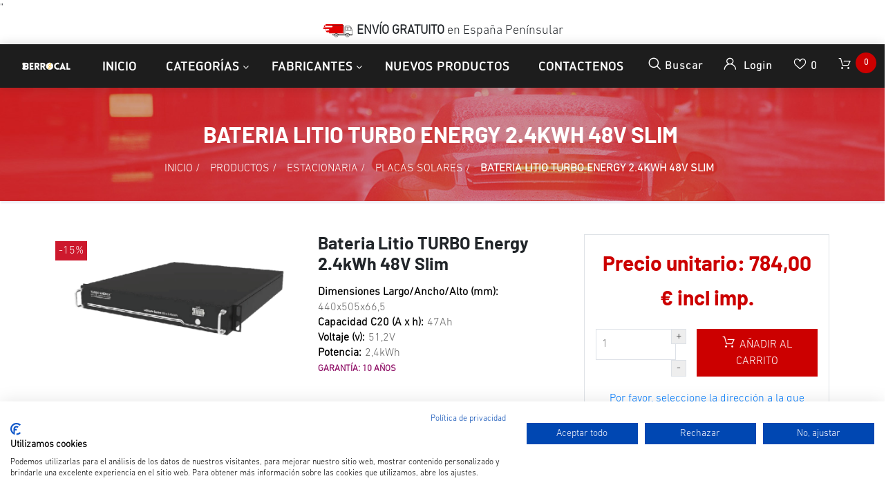

--- FILE ---
content_type: text/html; charset=utf-8
request_url: https://www.bateriasberrocal.com/turbo-energy-24kwh-48v-slim
body_size: 21331
content:


<!DOCTYPE html>
<html lang="es" dir="ltr" class="html-product-details-page">
<head>
    <title>Bateria TURBO Energy 2.4kWh 48V Slim litio. Bater&#xED;as Berrocal</title>
    <meta http-equiv="Content-type" content="text/html;charset=UTF-8" />
    <meta name="description" content="&lt;span&gt;Bater&amp;iacute;a estacionaria, 51.2V 2,4kWh 6000 ciclos, dimensiones 440/505/66,5mm, tecnolog&amp;iacute;a litio LiFePO4,&amp;nbsp;&lt;span&gt;para placas solares aisladas o en acumulaci&amp;oacute;n&lt;/span&gt;. Garant&amp;iacute;a: 10 a&amp;ntilde;os.&lt;/span&gt;" />
    <meta name="keywords" content="Bateria TURBO Energy 2,4kWh 48V Slim de litio para placas solares" />
    <meta name="generator" content="nopCommerce" />
    <meta name="viewport" content="width=device-width, initial-scale=1" />
    <meta property="og:type" content="product" />
<meta property="og:title" content="Bateria Litio TURBO Energy 2.4kWh 48V Slim" />
<meta property="og:description" content="Bater&amp;iacute;a estacionaria, 51.2V 2,4kWh 6000 ciclos, dimensiones 440/505/66,5mm, tecnolog&amp;iacute;a litio LiFePO4,@para placas solares aisladas o en acumulaci&amp;oacute;n. Garant&amp;iacute;a: 10 a&amp;ntilde;os." />
<meta property="og:image" content="https://www.bateriasberrocal.com/images/thumbs/0007740_bateria-litio-turbo-energy-24kwh-48v-slim_800.png" />
<meta property="og:image:url" content="https://www.bateriasberrocal.com/images/thumbs/0007740_bateria-litio-turbo-energy-24kwh-48v-slim_800.png" />
<meta property="og:url" content="https://www.bateriasberrocal.com/turbo-energy-24kwh-48v-slim" />
<meta property="og:site_name" content="Baterias Berrocal" />

    




    <link rel="stylesheet" type="text/css" href="/css/tmvdrzhb4di7b1waaz0etg.styles.css?v=7oi_SsklqX7PQMh6iWE1ph0qQsc" />

    "<!-- Global site tag (gtag.js) - Google Analytics -->
<script async src='https://www.googletagmanager.com/gtag/js?id=G-4MH962EE07'></script>
<script>
  window.dataLayer = window.dataLayer || [];
  function gtag(){dataLayer.push(arguments);}
  gtag('js', new Date());

  gtag('config', 'G-4MH962EE07');
  
  
</script>

    <link rel="canonical" href="https://www.bateriasberrocal.com/turbo-energy-24kwh-48v-slim" />

    
    
    <link rel="shortcut icon" href="/icons/icons_0/favicon.ico" />

    
    
    <!--Powered by nopCommerce - https://www.nopCommerce.com-->

    <!--Start of Tawk.to Script-->
<script type="text/javascript">
var Tawk_API=Tawk_API||{}, Tawk_LoadStart=new Date();
(function(){
var s1=document.createElement("script"),s0=document.getElementsByTagName("script")[0];
s1.async=true;
s1.src='https://embed.tawk.to/66547b0f9a809f19fb3589d8/1hut01dnk';
s1.charset='UTF-8';
s1.setAttribute('crossorigin','*');
s0.parentNode.insertBefore(s1,s0);
})();
</script>
<!--End of Tawk.to Script-->

<!-- Cookiefirst-->
<script src="https://consent-eu.cookiefirst.com/sites/bateriasberrocal.com-3b101b53-d1f2-4c26-86fb-e24617970501/consent.js"></script>
<!--End of Cookiefirst Script-->
</head>
<body>
    <input name="__RequestVerificationToken" type="hidden" value="CfDJ8GPFcOiHy01DjhBqgRlczkJSchqTodXfaujqvdhn_ZvmNvQlzq5BQgiH_uSWHLLdtbeb-KXGyFW3jtS-og009-4ihtc1khbev2SKS1bH9rpTOQs7kkvrmGImUZy4eC6UMWKXoKXnuScP_N5xYlgPQNs" />
    

<div class="ajax-loading-block-window" style="display: none">
</div>
<div id="dialog-notifications-success" title="Notificación" style="display:none;">
</div>
<div id="dialog-notifications-error" title="Error" style="display:none;">
</div>
<div id="dialog-notifications-warning" title="Advertencia" style="display:none;">
</div>
<div id="bar-notification" class="bar-notification-container" data-close="Cerca">
</div>

<!--[if lte IE 8]>
    <div style="clear:both;height:59px;text-align:center;position:relative;">
        <a href="http://www.microsoft.com/windows/internet-explorer/default.aspx" target="_blank">
            <img src="/Themes/Zwart/Content/images/ie_warning.jpg" height="42" width="820" alt="You are using an outdated browser. For a faster, safer browsing experience, upgrade for free today." />
        </a>
    </div>
<![endif]-->
<div class="master-wrapper-page">
    <header class="header-container">
        <div class="header-top clearfix">
            <div class="row">
                <div class="col-md-4 d-none d-md-block">
                    <div class="header-selectors float-left">
                        
                        
                        </div>
                    </div>

                    <div class="col-md-4">
                        <div class="admin-links">
                            
                        </div>
                    </div>

                    <div class="col-md-4 d-none d-md-block">
                        <div class="header-selectors" id="languageCurrency">
                            
                            
                        </div>
                    </div>
            </div>
        </div>

        <div class="top-nav-container">
<div class="d-flex m-0 ml-lg-auto align-items-center justify-content-center w-100 mobile-menu-wrapper">
    <p class="bar-free-shipping"><img src="https://cdn1.suministrosurquiza.com/Themes/UrquizaTheme/Content/img/img-camion.png"><b> ENVÍO GRATUITO</b> en España <u>Penínsular</u></p>
</div>
            <nav class="navbar navbar-expand-lg navbar-dark info-color">
                <div class="d-none d-lg-inline-block text-center mr-4 main-logo">
    <a href="/">
    <img title="" alt="Baterias Berrocal" src="https://www.bateriasberrocal.com/images/thumbs/0008752_logo_inverted_220.png">
</a>
</div>
          
 

                



                

                <div class="d-flex m-0 ml-lg-auto align-items-center justify-content-between w-100 mobile-menu-wrapper">
                    <div class="header-menu">
                        
    <div class="collapse navbar-collapse" id="navbarSupportedContent-4">
        <ul class="navbar-nav">
            
                <li class="nav-item first-lebel-nav"> <a class="nav-link" href="/">Inicio</a></li>


            <li class="nav-item nav-products dropdown">
                <ul class="navbar-nav align-items-center">
                    <li class="dropdown nav-item  dropdown-menu-list">
                        <a class="btn btn-link dropdown-toggle" href="#" role="button" id="dropdownMenuLink" data-toggle="dropdown" aria-haspopup="true" aria-expanded="false">Categorías</a>
                        <div class="dropdown-menu  dropdown-menu-right" aria-labelledby="dropdownMenuButton">
                            <div class="second-dropdown">
                                <ul class="row px-3 text-center">

<li class="nav-item dropdown">
    <a class="nav-link text-ellipsis" href="/productos">
        <span>Productos</span>
    </a>

            <div class="sublist-toggle"></div>
            <ul class="sublist first-level">

<li class="nav-item dropdown">
    <a class="nav-link text-ellipsis" href="/cargador-bateria">
        <span>Accesorios</span>
    </a>

</li>
<li class="nav-item dropdown">
    <a class="nav-link text-ellipsis" href="/bateria-coche">
        <span>Coche</span>
    </a>

</li>
<li class="nav-item dropdown">
    <a class="nav-link text-ellipsis" href="/bateria-estacionaria-2">
        <span>Estacionaria</span>
    </a>

</li>
<li class="nav-item dropdown">
    <a class="nav-link text-ellipsis" href="/baterias-vehiculo-industrial-agricola">
        <span>Industrial</span>
    </a>

</li>
<li class="nav-item dropdown">
    <a class="nav-link text-ellipsis" href="/bateria-moto">
        <span>Moto</span>
    </a>

</li>
<li class="nav-item dropdown">
    <a class="nav-link text-ellipsis" href="/bateria-movilidad-reducida">
        <span>Movilidad reducida</span>
    </a>

</li>
<li class="nav-item dropdown">
    <a class="nav-link text-ellipsis" href="/bateria-ocio">
        <span>Ocio</span>
    </a>

</li>
<li class="nav-item dropdown">
    <a class="nav-link text-ellipsis" href="/bateria-estacionaria">
        <span>Otros</span>
    </a>

</li>
<li class="nav-item dropdown">
    <a class="nav-link text-ellipsis" href="/baterias-ofertas">
        <span>Ofertas</span>
    </a>

</li>            </ul>
</li>
<li class="nav-item dropdown">
    <a class="nav-link text-ellipsis" href="/servicios-2">
        <span>Servicios</span>
    </a>

            <div class="sublist-toggle"></div>
            <ul class="sublist first-level">

<li class="nav-item dropdown">
    <a class="nav-link text-ellipsis" href="/informaci%C3%B3n-general-sobre-las-bater%C3%ADas">
        <span>Informaci&#xF3;n general sobre las bater&#xED;as</span>
    </a>

</li>
<li class="nav-item dropdown">
    <a class="nav-link text-ellipsis" href="/tipos-y-aplicaciones-de-las-baterias">
        <span>Tipos y aplicaciones de las bater&#xED;as</span>
    </a>

</li>
<li class="nav-item dropdown">
    <a class="nav-link text-ellipsis" href="/v%C3%ADdeos-de-ayuda">
        <span>V&#xED;deos de ayuda</span>
    </a>

</li>
<li class="nav-item dropdown">
    <a class="nav-link text-ellipsis" href="/buscador-varta">
        <span>Buscador bater&#xED;a VARTA</span>
    </a>

</li>
<li class="nav-item dropdown">
    <a class="nav-link text-ellipsis" href="/buscador-exide">
        <span>Buscador bater&#xED;a EXIDE</span>
    </a>

</li>            </ul>
</li>
<li class="nav-item dropdown">
    <a class="nav-link text-ellipsis" href="/aplicaci%C3%B3n">
        <span>Aplicaci&#xF3;n</span>
    </a>

            <div class="sublist-toggle"></div>
            <ul class="sublist first-level">

<li class="nav-item dropdown">
    <a class="nav-link text-ellipsis" href="/bateria-arranque">
        <span>ARRANQUE</span>
    </a>

</li>
<li class="nav-item dropdown">
    <a class="nav-link text-ellipsis" href="/bateria-ciclo-profundo">
        <span>CICLO PROFUNDO</span>
    </a>

</li>
<li class="nav-item dropdown">
    <a class="nav-link text-ellipsis" href="/bateria-dual">
        <span>DUAL (ARRANQUE Y SERVICIO)</span>
    </a>

</li>
<li class="nav-item dropdown">
    <a class="nav-link text-ellipsis" href="/bateria-estacionaria-reserva">
        <span>ESTACIONARIA</span>
    </a>

</li>
<li class="nav-item dropdown">
    <a class="nav-link text-ellipsis" href="/bateria-start-stop">
        <span>START-STOP</span>
    </a>

</li>
<li class="nav-item dropdown">
    <a class="nav-link text-ellipsis" href="/bateria-auxiliar">
        <span>AUXILIAR</span>
    </a>

</li>            </ul>
</li>                                </ul>
                            </div>
                        </div>
                    </li>
                        <li class="dropdown nav-item  dropdown-menu-list">
                            <a class="btn btn-link dropdown-toggle" href="#" role="button" id="dropdownMenuLink manufacture-dropdown" data-toggle="dropdown" aria-haspopup="true" aria-expanded="false"> Fabricantes</a>
                            <div class="dropdown-menu  dropdown-menu-right" aria-labelledby="dropdownMenuButton">
                                <div class="second-dropdown">
                                    <ul class="row px-3 text-center">
                                            <li class="nav-item dropdown">
                                                <a href="/baterias-aokly">
                                                    <span>AOKLY</span>
                                                </a>
                                            </li>
                                            <li class="nav-item dropdown">
                                                <a href="/baterias-blackbull">
                                                    <span>BLACKBULL</span>
                                                </a>
                                            </li>
                                            <li class="nav-item dropdown">
                                                <a href="/baterias-cema">
                                                    <span>CEMA</span>
                                                </a>
                                            </li>
                                            <li class="nav-item dropdown">
                                                <a href="/cteck">
                                                    <span>CTECK</span>
                                                </a>
                                            </li>
                                            <li class="nav-item dropdown">
                                                <a href="/baterias-dynavolt">
                                                    <span>DYNAVOLT</span>
                                                </a>
                                            </li>
                                            <li class="nav-item dropdown">
                                                <a href="/barteria-dyness">
                                                    <span>DYNESS</span>
                                                </a>
                                            </li>
                                            <li class="nav-item dropdown">
                                                <a href="/baterias-dyno">
                                                    <span>DYNO</span>
                                                </a>
                                            </li>
                                            <li class="nav-item dropdown">
                                                <a href="/baterias-ecobat">
                                                    <span>ECOBAT</span>
                                                </a>
                                            </li>
                                            <li class="nav-item dropdown">
                                                <a href="/baterias-ecoflow">
                                                    <span>ECOFLOW</span>
                                                </a>
                                            </li>
                                            <li class="nav-item dropdown">
                                                <a href="/skyrich">
                                                    <span>ELECTHIUM</span>
                                                </a>
                                            </li>
                                            <li class="nav-item dropdown">
                                                <a href="/electric-power">
                                                    <span>ELECTRIC POWER</span>
                                                </a>
                                            </li>
                                            <li class="nav-item dropdown">
                                                <a href="/eleksol">
                                                    <span>ELEKSOL</span>
                                                </a>
                                            </li>
                                            <li class="nav-item dropdown">
                                                <a href="/energy">
                                                    <span>ENERGY</span>
                                                </a>
                                            </li>
                                            <li class="nav-item dropdown">
                                                <a href="/enersys">
                                                    <span>ENERSYS</span>
                                                </a>
                                            </li>
                                            <li class="nav-item dropdown">
                                                <a href="/enix-en%C3%A9rgies">
                                                    <span>ENIX En&#xE9;rgies</span>
                                                </a>
                                            </li>
                                            <li class="nav-item dropdown">
                                                <a href="/eterion">
                                                    <span>ETERION</span>
                                                </a>
                                            </li>
                                            <li class="nav-item dropdown">
                                                <a href="/bateria-eternity">
                                                    <span>ETERNITY</span>
                                                </a>
                                            </li>
                                            <li class="nav-item dropdown">
                                                <a href="/exide">
                                                    <span>EXIDE</span>
                                                </a>
                                            </li>
                                            <li class="nav-item dropdown">
                                                <a href="/exide-industrial">
                                                    <span>EXIDE Industrial</span>
                                                </a>
                                            </li>
                                            <li class="nav-item dropdown">
                                                <a href="/exide-moto">
                                                    <span>EXIDE Moto</span>
                                                </a>
                                            </li>
                                            <li class="nav-item dropdown">
                                                <a href="/bateria-first-power">
                                                    <span>FIRST POWER</span>
                                                </a>
                                            </li>
                                            <li class="nav-item dropdown">
                                                <a href="/baterias-fulbat">
                                                    <span>FULBAT</span>
                                                </a>
                                            </li>
                                            <li class="nav-item dropdown">
                                                <a href="/baterias-fullriver">
                                                    <span>FULLRIVER</span>
                                                </a>
                                            </li>
                                            <li class="nav-item dropdown">
                                                <a href="/bateria-genesis">
                                                    <span>GENESIS</span>
                                                </a>
                                            </li>
                                            <li class="nav-item dropdown">
                                                <a href="/bateria-haidi">
                                                    <span>HAIDI</span>
                                                </a>
                                            </li>
                                            <li class="nav-item dropdown">
                                                <a href="/bateria-hoppecke">
                                                    <span>HOPPECKE</span>
                                                </a>
                                            </li>
                                            <li class="nav-item dropdown">
                                                <a href="/baterias-intact">
                                                    <span>INTACT</span>
                                                </a>
                                            </li>
                                            <li class="nav-item dropdown">
                                                <a href="/kaise">
                                                    <span>KAISE</span>
                                                </a>
                                            </li>
                                            <li class="nav-item dropdown">
                                                <a href="/lead-crystal">
                                                    <span>LEAD CRYSTAL</span>
                                                </a>
                                            </li>
                                            <li class="nav-item dropdown">
                                                <a href="/leoch">
                                                    <span>LEOCH</span>
                                                </a>
                                            </li>
                                            <li class="nav-item dropdown">
                                                <a href="/liven-battery">
                                                    <span>LIVEN BATTERY</span>
                                                </a>
                                            </li>
                                            <li class="nav-item dropdown">
                                                <a href="/long">
                                                    <span>LONG</span>
                                                </a>
                                            </li>
                                            <li class="nav-item dropdown">
                                                <a href="/bater%C3%ADa-longway">
                                                    <span>LONG WAY</span>
                                                </a>
                                            </li>
                                            <li class="nav-item dropdown">
                                                <a href="/baterias-lucas">
                                                    <span>LUCAS</span>
                                                </a>
                                            </li>
                                            <li class="nav-item dropdown">
                                                <a href="/baterias-marathon">
                                                    <span>MARATHON</span>
                                                </a>
                                            </li>
                                            <li class="nav-item dropdown">
                                                <a href="/mk-powered">
                                                    <span>MK Powered</span>
                                                </a>
                                            </li>
                                            <li class="nav-item dropdown">
                                                <a href="/baterias-monbat">
                                                    <span>MONBAT</span>
                                                </a>
                                            </li>
                                            <li class="nav-item dropdown">
                                                <a href="/baterias-monbat-industrial">
                                                    <span>MONBAT Industrial</span>
                                                </a>
                                            </li>
                                            <li class="nav-item dropdown">
                                                <a href="/nitro">
                                                    <span>NITRO</span>
                                                </a>
                                            </li>
                                            <li class="nav-item dropdown">
                                                <a href="/bater%C3%ADas-numax">
                                                    <span>NUMAX</span>
                                                </a>
                                            </li>
                                            <li class="nav-item dropdown">
                                                <a href="/baterias-odyssey">
                                                    <span>ODYSSEY</span>
                                                </a>
                                            </li>
                                            <li class="nav-item dropdown">
                                                <a href="/bater%C3%ADas-odyssey-moto">
                                                    <span>ODYSSEY Moto</span>
                                                </a>
                                            </li>
                                            <li class="nav-item dropdown">
                                                <a href="/bateria-olalitio">
                                                    <span>OLALITIO</span>
                                                </a>
                                            </li>
                                            <li class="nav-item dropdown">
                                                <a href="/optima">
                                                    <span>OPTIMA</span>
                                                </a>
                                            </li>
                                            <li class="nav-item dropdown">
                                                <a href="/baterias-ozonyx">
                                                    <span>OZONYX</span>
                                                </a>
                                            </li>
                                            <li class="nav-item dropdown">
                                                <a href="/perfectium">
                                                    <span>PERFEKTIUM</span>
                                                </a>
                                            </li>
                                            <li class="nav-item dropdown">
                                                <a href="/powakaddy">
                                                    <span>POWAKADDY</span>
                                                </a>
                                            </li>
                                            <li class="nav-item dropdown">
                                                <a href="/baterias-poweroad">
                                                    <span>POWEROAD</span>
                                                </a>
                                            </li>
                                            <li class="nav-item dropdown">
                                                <a href="/powervolt">
                                                    <span>POWERVOLT BLACKBULL</span>
                                                </a>
                                            </li>
                                            <li class="nav-item dropdown">
                                                <a href="/premium-battery">
                                                    <span>PREMIUM BATTERY</span>
                                                </a>
                                            </li>
                                            <li class="nav-item dropdown">
                                                <a href="/pylontech">
                                                    <span>PYLONTECH</span>
                                                </a>
                                            </li>
                                            <li class="nav-item dropdown">
                                                <a href="/q-batteries">
                                                    <span>Q-BATTERIES</span>
                                                </a>
                                            </li>
                                            <li class="nav-item dropdown">
                                                <a href="/baterias-ritar">
                                                    <span>RITAR</span>
                                                </a>
                                            </li>
                                            <li class="nav-item dropdown">
                                                <a href="/baterias-rolls">
                                                    <span>ROLLS BATTERY</span>
                                                </a>
                                            </li>
                                            <li class="nav-item dropdown">
                                                <a href="/bater%C3%ADas-rpypow">
                                                    <span>ROYPOW</span>
                                                </a>
                                            </li>
                                            <li class="nav-item dropdown">
                                                <a href="/bater%C3%ADas-solise">
                                                    <span>SOLISE</span>
                                                </a>
                                            </li>
                                            <li class="nav-item dropdown">
                                                <a href="/baterias-sonnenschein">
                                                    <span>SONNENSCHEIN</span>
                                                </a>
                                            </li>
                                            <li class="nav-item dropdown">
                                                <a href="/cargador-spe">
                                                    <span>SPE</span>
                                                </a>
                                            </li>
                                            <li class="nav-item dropdown">
                                                <a href="/baterias-sprinter">
                                                    <span>SPRINTER</span>
                                                </a>
                                            </li>
                                            <li class="nav-item dropdown">
                                                <a href="/bateria-tab">
                                                    <span>TAB</span>
                                                </a>
                                            </li>
                                            <li class="nav-item dropdown">
                                                <a href="/baterias-teck">
                                                    <span>TECK EUROPE</span>
                                                </a>
                                            </li>
                                            <li class="nav-item dropdown">
                                                <a href="/bater%C3%ADas-teck-industrial">
                                                    <span>TECK Industrial</span>
                                                </a>
                                            </li>
                                            <li class="nav-item dropdown">
                                                <a href="/topcore">
                                                    <span>TOPCORE</span>
                                                </a>
                                            </li>
                                            <li class="nav-item dropdown">
                                                <a href="/trojan">
                                                    <span>TROJAN</span>
                                                </a>
                                            </li>
                                            <li class="nav-item dropdown">
                                                <a href="/turbo-energy">
                                                    <span>TURBO ENERGY</span>
                                                </a>
                                            </li>
                                            <li class="nav-item dropdown">
                                                <a href="/baterias-upower">
                                                    <span>U POWER</span>
                                                </a>
                                            </li>
                                            <li class="nav-item dropdown">
                                                <a href="/baterias-ultimatron">
                                                    <span>ULTIMATRON</span>
                                                </a>
                                            </li>
                                            <li class="nav-item dropdown">
                                                <a href="/baterias-us-battery">
                                                    <span>US BATTERY</span>
                                                </a>
                                            </li>
                                            <li class="nav-item dropdown">
                                                <a href="/varta">
                                                    <span>VARTA</span>
                                                </a>
                                            </li>
                                            <li class="nav-item dropdown">
                                                <a href="/varta-industrial">
                                                    <span>Varta Industrial</span>
                                                </a>
                                            </li>
                                            <li class="nav-item dropdown">
                                                <a href="/bateria-varta-moto">
                                                    <span>Varta Moto</span>
                                                </a>
                                            </li>
                                            <li class="nav-item dropdown">
                                                <a href="/victron">
                                                    <span>VICTRON </span>
                                                </a>
                                            </li>
                                            <li class="nav-item dropdown">
                                                <a href="/vital">
                                                    <span>VITAL</span>
                                                </a>
                                            </li>
                                            <li class="nav-item dropdown">
                                                <a href="/vmf">
                                                    <span>VMF</span>
                                                </a>
                                            </li>
                                            <li class="nav-item dropdown">
                                                <a href="/voltronic">
                                                    <span>VOLTRONIC</span>
                                                </a>
                                            </li>
                                            <li class="nav-item dropdown">
                                                <a href="/baterias-vt-power-industrial">
                                                    <span>VT POWER Industrial</span>
                                                </a>
                                            </li>
                                            <li class="nav-item dropdown">
                                                <a href="/vtpower">
                                                    <span>VTPOWER</span>
                                                </a>
                                            </li>
                                            <li class="nav-item dropdown">
                                                <a href="/westco-baterias">
                                                    <span>WESTCO Batteries</span>
                                                </a>
                                            </li>
                                            <li class="nav-item dropdown">
                                                <a href="/bateria-yuasa">
                                                    <span>YUASA</span>
                                                </a>
                                            </li>
                                            <li class="nav-item dropdown">
                                                <a href="/zenith">
                                                    <span>ZENITH</span>
                                                </a>
                                            </li>
                                    </ul>
                                    <div class="all-manufacture text-center"> <a href="/manufacturer/all"> Todos los Fabricantes </a> </div>
                                </div>
                            </div>
                        </li>
                    </ul>
            </li>


                <li class="nav-item first-lebel-nav"> <a class="nav-link" href="/newproducts">Nuevos productos</a></li>

                <li class="nav-item first-lebel-nav"> <a class="nav-link" href="/contactus">Contactenos</a> </li>

            
        </ul>
    </div>
    <div class="menu-toggle-btn"><span class="icon-nav"></span></div>
    <ul class="top-menu mobile mobile-menu">
        

            <div><button type="button" class="btn-close-menu" id="close-menu"> X </button> </div>

            <li class="nav-item"> <a class="nav-link" href="/">Página de inicio</a></li>

<li class="nav-item dropdown">
    <a class="nav-link text-ellipsis" href="/productos">
        <span>Productos</span>
    </a>

            <div class="sublist-toggle"></div>
            <ul class="sublist first-level">

<li class="nav-item dropdown">
    <a class="nav-link text-ellipsis" href="/cargador-bateria">
        <span>Accesorios</span>
    </a>

</li>
<li class="nav-item dropdown">
    <a class="nav-link text-ellipsis" href="/bateria-coche">
        <span>Coche</span>
    </a>

</li>
<li class="nav-item dropdown">
    <a class="nav-link text-ellipsis" href="/bateria-estacionaria-2">
        <span>Estacionaria</span>
    </a>

</li>
<li class="nav-item dropdown">
    <a class="nav-link text-ellipsis" href="/baterias-vehiculo-industrial-agricola">
        <span>Industrial</span>
    </a>

</li>
<li class="nav-item dropdown">
    <a class="nav-link text-ellipsis" href="/bateria-moto">
        <span>Moto</span>
    </a>

</li>
<li class="nav-item dropdown">
    <a class="nav-link text-ellipsis" href="/bateria-movilidad-reducida">
        <span>Movilidad reducida</span>
    </a>

</li>
<li class="nav-item dropdown">
    <a class="nav-link text-ellipsis" href="/bateria-ocio">
        <span>Ocio</span>
    </a>

</li>
<li class="nav-item dropdown">
    <a class="nav-link text-ellipsis" href="/bateria-estacionaria">
        <span>Otros</span>
    </a>

</li>
<li class="nav-item dropdown">
    <a class="nav-link text-ellipsis" href="/baterias-ofertas">
        <span>Ofertas</span>
    </a>

</li>            </ul>
</li>
<li class="nav-item dropdown">
    <a class="nav-link text-ellipsis" href="/servicios-2">
        <span>Servicios</span>
    </a>

            <div class="sublist-toggle"></div>
            <ul class="sublist first-level">

<li class="nav-item dropdown">
    <a class="nav-link text-ellipsis" href="/informaci%C3%B3n-general-sobre-las-bater%C3%ADas">
        <span>Informaci&#xF3;n general sobre las bater&#xED;as</span>
    </a>

</li>
<li class="nav-item dropdown">
    <a class="nav-link text-ellipsis" href="/tipos-y-aplicaciones-de-las-baterias">
        <span>Tipos y aplicaciones de las bater&#xED;as</span>
    </a>

</li>
<li class="nav-item dropdown">
    <a class="nav-link text-ellipsis" href="/v%C3%ADdeos-de-ayuda">
        <span>V&#xED;deos de ayuda</span>
    </a>

</li>
<li class="nav-item dropdown">
    <a class="nav-link text-ellipsis" href="/buscador-varta">
        <span>Buscador bater&#xED;a VARTA</span>
    </a>

</li>
<li class="nav-item dropdown">
    <a class="nav-link text-ellipsis" href="/buscador-exide">
        <span>Buscador bater&#xED;a EXIDE</span>
    </a>

</li>            </ul>
</li>
<li class="nav-item dropdown">
    <a class="nav-link text-ellipsis" href="/aplicaci%C3%B3n">
        <span>Aplicaci&#xF3;n</span>
    </a>

            <div class="sublist-toggle"></div>
            <ul class="sublist first-level">

<li class="nav-item dropdown">
    <a class="nav-link text-ellipsis" href="/bateria-arranque">
        <span>ARRANQUE</span>
    </a>

</li>
<li class="nav-item dropdown">
    <a class="nav-link text-ellipsis" href="/bateria-ciclo-profundo">
        <span>CICLO PROFUNDO</span>
    </a>

</li>
<li class="nav-item dropdown">
    <a class="nav-link text-ellipsis" href="/bateria-dual">
        <span>DUAL (ARRANQUE Y SERVICIO)</span>
    </a>

</li>
<li class="nav-item dropdown">
    <a class="nav-link text-ellipsis" href="/bateria-estacionaria-reserva">
        <span>ESTACIONARIA</span>
    </a>

</li>
<li class="nav-item dropdown">
    <a class="nav-link text-ellipsis" href="/bateria-start-stop">
        <span>START-STOP</span>
    </a>

</li>
<li class="nav-item dropdown">
    <a class="nav-link text-ellipsis" href="/bateria-auxiliar">
        <span>AUXILIAR</span>
    </a>

</li>            </ul>
</li>            <li class="nav-item"> <a class="nav-link" href="/newproducts">Nuevos productos</a></li>
            <li class="nav-item"> <a class="nav-link" href="/contactus">Contactenos</a></li>
            <li class="nav-item">
                <div class="w-100 mb-1">
                    
                    
                </div>
                <div class="w-100 mb-1">
                    
                    

                </div>
            </li>
        
    </ul>
    

                    </div>
                    <div class="d-inline-block d-lg-none mr-auto main-logo">
                        <a href="/">
    <img title="" alt="Baterias Berrocal" src="https://www.bateriasberrocal.com/images/thumbs/0008752_logo_inverted_220.png">
</a>
                    </div>
                    
                    <div class="header-upper ml-auto ml-lg-0">
                        <div class="header-links-wrapper">
                            
<div class="header-links">
    <ul class="navbar-nav ml-auto">

        <li class="nav-item dropdown search-box-dropdown">
            <a class="nav-link" href="javascript:void(0)" id="dropdownSearch" data-toggle="dropdown" aria-haspopup="true" aria-expanded="false"> <strong class="icon-search"></strong> <span class="search-text-box"> Buscar </span>  </a>
            <div class="dropdown-menu search-box store-search-box" aria-labelledby="dropdownSearch">
                <form class="form-inline flex-nowrap" method="get" id="small-search-box-form" action="/search">
    <input type="text" class="form-control search-box-text" id="small-searchterms" autocomplete="off" name="q" placeholder="Buscar tienda" aria-label="Buscar tienda" />
    
    <button type="submit" class="button-1 search-box-button icon-search"> </button>
        
        
    
</form>
            </div>
        </li>

        
            <li class="nav-item dropdown user-header-items dropdown-login">

                <a class="nav-link login-link" href="javascript:void(0)" data-toggle="dropdown" id="dropdownLogin" aria-haspopup="true" aria-expanded="false">  <strong class="icon-user"> </strong> <span class="login-text-box"> Login </span> </a>
                <div class="dropdown-menu search-box store-search-box user-login-box" aria-labelledby="dropdownLogin">

                    <form class="w-100 text-left" method="post" action="/login?returnurl=%2Fturbo-energy-24kwh-48v-slim">

                        <div class="form-fields">
                                <div class="inputs">
                                    <input class="email w-100 valid" placeholder="Correo electrónico" autofocus="autofocus" type="email" data-val="true" data-val-email="Correo electrónico erróneo" data-val-required="Por favor, introduzca su correo electrónico" id="customer-email" name="Email" value="" aria-describedby="Email-error" aria-invalid="false">
                                    <span class="field-validation-valid" data-valmsg-for="Email" data-valmsg-replace="true"></span>
                                </div>

                            <div class="inputs">
                                <input class="password w-100 valid" placeholder="Contraseña" type="password" id="customer-password" name="Password" aria-invalid="false">
                                <span class="field-validation-valid" data-valmsg-for="Password" data-valmsg-replace="true"></span>
                            </div>

                            <div class="">
                                <input class="custom-checkbox" id="checkbox-box-5" type="checkbox" data-val="true" data-val-required="The Remember me? field is required." name="RememberMe" value="true">
                                <label for="checkbox-box-5" class="mr-1"> <span class="remember-text"> ¿Me recuerdas?</span> </label>

                                <span class="forgot-password float-right">
                                    <a href="/passwordrecovery">¿Me recuerdas?</a>
                                </span>
                            </div>

                        </div>
                        <div class="login-nav-box text-center w-100 mt-3">
                            <button class="nav-link login-button d-block border-bottom-0 w-100" type="submit" value=""><strong class="icon-user"></strong> Inicia sesión</button>
                        </div>
                    <input name="__RequestVerificationToken" type="hidden" value="CfDJ8GPFcOiHy01DjhBqgRlczkJSchqTodXfaujqvdhn_ZvmNvQlzq5BQgiH_uSWHLLdtbeb-KXGyFW3jtS-og009-4ihtc1khbev2SKS1bH9rpTOQs7kkvrmGImUZy4eC6UMWKXoKXnuScP_N5xYlgPQNs" /></form>
                    <div class="login-nav-box text-center w-100 d-none"> <a class="nav-link d-block border-bottom-0" href="/login">  <strong class="icon-user"></strong>  Inicia sesión </a> </div>
                    <div class="login-nav-box-2 text-center w-100"> <a class="nav-link d-block border-bottom-0" href="/register"> <strong class="fa fa-user-plus"></strong> Registro</a> </div>
                </div>
            </li>





            <li class="nav-item">
                <a class="nav-link ico-cart " href="/wishlist">
                    <span class="wishlist-label"> <strong class="icon-love"></strong> </span>
                    <span class="wishlist-qty">0</span>
                </a>
            </li>

            <li id="topcartlink" class="nav-item">
                <a class="nav-link d-block" href="javascript:void(0)">
                    <span class="cart-label"> <strong class="icon-cart"></strong> </span>
                    <span class="cart-qty cart-quantity"> 0 </span>
                </a>
            </li>

        
    </ul>
    
<div class="flyout-cart" id="flyout-cart">
    <div class="mini-shopping-cart">
        <div class="container">

            <p class="h6 my-3 tex-center">No tienes artículos en tu carrito de compras.</p>
        </div>
    </div>
</div>


    
</div>

                        </div>
                    </div>
                </div>
                
            </nav>
        </div>
    </header>

    <div class="">
        

        <div class="master-column-wrapper">
            
<div class="products-list-header custom-container-fluid text-center text-uppercase simple_products_container">
    <h1 class="pt-3"> Bateria Litio TURBO Energy 2.4kWh 48V Slim </h1>
        <div class="products-list-container-body custom-container-fluid">
        <div class="products-list-header-body">
            <div class="container-fluid">
                <div class="row">
                    <div class="col-md-12 p-0">

                        <div class="m-0 text-uppercase pt-2">
                            <ul class="m-0" itemscope itemtype="http://schema.org/BreadcrumbList">
                                
                                <li>
                                    <span>
                                        <a href="/">
                                            <span>Inicio</span>
                                        </a>
                                    </span>
                                    <span class="delimiter">/</span>
                                </li>
                                    <li itemprop="itemListElement" itemscope itemtype="http://schema.org/ListItem">
                                        <a href="/productos" itemprop="item">
                                            <span itemprop="name">Productos</span>
                                        </a>
                                        <span class="delimiter">/</span>
                                        <meta itemprop="position" content="1" />
                                    </li>
                                    <li itemprop="itemListElement" itemscope itemtype="http://schema.org/ListItem">
                                        <a href="/bateria-estacionaria-2" itemprop="item">
                                            <span itemprop="name">Estacionaria</span>
                                        </a>
                                        <span class="delimiter">/</span>
                                        <meta itemprop="position" content="2" />
                                    </li>
                                    <li itemprop="itemListElement" itemscope itemtype="http://schema.org/ListItem">
                                        <a href="/bater%C3%ADa-placas-solares" itemprop="item">
                                            <span itemprop="name">Placas solares</span>
                                        </a>
                                        <span class="delimiter">/</span>
                                        <meta itemprop="position" content="3" />
                                    </li>

                                <li itemprop="itemListElement" itemscope itemtype="http://schema.org/ListItem">
                                    <strong class="current-item" itemprop="name">Bateria Litio TURBO Energy 2.4kWh 48V Slim</strong>
                                    <span itemprop="item" itemscope itemtype="http://schema.org/Thing">
                                        <link itemprop="url">
                                    </span>
                                    <meta itemprop="position" content="4" />
                                    
                                </li>
                            </ul>
                        </div>
                    </div>
                </div>
            </div>
        </div>
    </div>

</div>
    
<div class="">
    
    


<!--product breadcrumb-->




<div class="container-fluid custom-container-fluid mt-5">

    <div class="page product-details-page p-0">
        <div class="p-0">
            <div class="page-body">
                
                <form method="post" id="product-details-form" action="">




<!--Microdata-->
<div  itemscope itemtype="http://schema.org/Product">
    <meta itemprop="name" content="Bateria Litio TURBO Energy 2.4kWh 48V Slim"/>
    <meta itemprop="sku" content="2593"/>
    <meta itemprop="gtin"/>
    <meta itemprop="mpn" content="DS-002997"/>
    <meta itemprop="description" content="&lt;span class=&quot;dimensiones&quot;&gt;440x505x66,5 &amp;nbsp;&lt;/span&gt;&lt;span class=&quot;capacidad&quot;&gt;47Ah &lt;/span&gt;&lt;span class=&quot;vol&quot;&gt;51,2V &lt;/span&gt;&lt;span class=&quot;potencia&quot;&gt;2,4kWh &lt;/span&gt;&#xD;&#xA;&lt;div style=&quot;text-align: justify;&quot;&gt;&lt;span style=&quot;color: #88015d; font-size: small;&quot;&gt;&lt;strong&gt;GARANT&amp;Iacute;A: 10 A&amp;Ntilde;OS&amp;nbsp;&lt;br /&gt;&lt;br /&gt;&lt;br /&gt;&lt;/strong&gt;&lt;/span&gt;&lt;/div&gt;"/>
    <meta itemprop="image" content="https://www.bateriasberrocal.com/images/thumbs/0007740_bateria-litio-turbo-energy-24kwh-48v-slim_800.png"/>
        <div itemprop="brand" itemtype="https://schema.org/Brand" itemscope>
            <meta itemprop="name" content="TURBO ENERGY" />
        </div>
    <div itemprop="offers" itemscope itemtype="http://schema.org/Offer">
        <meta itemprop="url" content="https://www.bateriasberrocal.com/turbo-energy-24kwh-48v-slim"/>
        <meta itemprop="price" content="784.00"/>
        <meta itemprop="priceCurrency" content="EUR"/>
        <meta itemprop="priceValidUntil"/>
        <meta itemprop="availability" content="http://schema.org/InStock" />
    </div>
        <div itemprop="review" itemscope itemtype="http://schema.org/Review">
            <div itemprop="author" itemtype="https://schema.org/Person" itemscope>
                <meta itemprop="name" content="ALL" />
            </div>
            <meta itemprop="url" content="/productreviews/2593"/>
        </div>
</div>
                    <div itemscope itemtype="http://schema.org/Product" data-productid="2593">
                        <div class="product-essential row">
                            <div class="col-lg-4">
                                
                                <div class="gallery">
                                    <!--product pictures-->
                                    

<div data-popup="#dialogForImgPopUp" style="float:left">
    <link rel="image_src" href="https://www.bateriasberrocal.com/images/thumbs/0007740_bateria-litio-turbo-energy-24kwh-48v-slim.png" />
    
    <a href="https://www.bateriasberrocal.com/images/thumbs/0007740_bateria-litio-turbo-energy-24kwh-48v-slim.png" class="cloud-zoom">
        <img alt="Imagen de Bateria Litio TURBO Energy 2.4kWh 48V Slim" src="https://www.bateriasberrocal.com/images/thumbs/0007740_bateria-litio-turbo-energy-24kwh-48v-slim_800.png" title="Imagen de Bateria Litio TURBO Energy 2.4kWh 48V Slim" style="height:auto; width:100%; border-width: 0px;" class="cloud-zoom-image cloud-zoom-image-size" width="400" id="main-product-img-lightbox-anchor-2593" />
    </a>

    <div class="imgForMobile" id="dialogForImgPopUp">
        <img alt="" src="" />
    </div>
</div>




                                    <!--product videos-->
                                    

                                </div>
                                
<div class="offer-content">

        <div class="discount-info-label">-15%</div>

</div>
                            </div>

                            <div class="col-lg-4">
                                <div class="overview">
                                    
                                    <div class="product-name">
                                        <h1 itemprop="name">
                                            Bateria Litio TURBO Energy 2.4kWh 48V Slim
                                        </h1>
                                    </div>

                                        <div class="short-description">
                                            <span class="dimensiones">440x505x66,5 &nbsp;</span><span class="capacidad">47Ah </span><span class="vol">51,2V </span><span class="potencia">2,4kWh </span>
<div style="text-align: justify;"><span style="color: #88015d; font-size: small;"><strong>GARANT&Iacute;A: 10 A&Ntilde;OS&nbsp;<br /><br /><br /></strong></span></div>
                                        </div>
                                    
                                    <!--product reviews-->
                                            <div class="product-reviews-overview d-block" >
            <div class="product-review-box mb-3 float-left">
                <div class="rating">
                    <div style="width: 0%">
                    </div>
                </div>
            </div>

                <div class="product-no-reviews">
                    <a href="/productreviews/2593">Sea el primero en revisar este producto</a>
                </div>
        </div>

                                    <!--manufacturers-->
                                    

    <div class="manufacturers">             
                    <span class="label">Fabricante :</span>
            
                    <span class="value">
                            <a href="/turbo-energy">  TURBO ENERGY</a>
                    </span>        
      
    </div>


                                    <!--SKU, MAN, GTIN, vendor-->
                                    

<div class="additional-details m-0">
</div>

                                    <!--sample download-->
                                        <div class="download-sample">
        <a class="button-2 download-sample-button" href="/download/sample/2593">Ficha técnica PDF</a>
    </div>

                                    <!--attributes-->
                                    <!--gift card-->
                                    <!--rental info-->

                                    
<div class="share-icon-list d-none">
    <ul>
        <li> <strong> Share On : </strong>   </li>
        <li> <a href="javascript:openFacebook(document.title, window.location.href)" title="Facebook"> <i class="fa fa-facebook" aria-hidden="true"></i> </a> </li>
        <li> <a href="javascript:openTwitter(document.title, window.location.href)" title="Twitter"> <i class="fa fa-twitter" aria-hidden="true"></i> </a> </li>
        <li> <a href="javascript:openLinkedin(document.title, window.location.href)" title="LinkedIn"> <i class="fa fa-linkedin" aria-hidden="true"></i> </a> </li>
        <li> <a href="javascript:openGmail(document.title, window.location.href)" title="Gmail"> <i class="fa fa-envelope" aria-hidden="true"></i> </a> </li>
    </ul>
</div>
                                    
                                </div>
                            </div>

                            <div class="col-lg-4">

                                <div class="overview border px-3 text-center">
                                    <!--availability-->
                                    

                                    <div class="">
                                        <!--price & add to cart-->

    <div class="prices align-items-center my-3" itemprop="offers" itemscope itemtype="http://schema.org/Offer">
            <div class="product-price">
<span  itemprop="price" content="784.00" class="price-value-2593" >
                Precio unitario: 784,00 € incl imp.
                </span>
            </div>
                <meta itemprop="priceCurrency" content="EUR"/>
    </div>
                                    </div>
                                    <div class="mb-1">

    <div class="add-to-cart">

            <div class="add-to-cart-panel d-flex row">
                    <div class="col-md-5">
                        <input type='button' value='-' class='qtyminus' />
                        <input type='text' class='qty text-center qty-content-box' data-val="true" data-val-required="The Cant. field is required." id="addtocart_2593_EnteredQuantity" name="addtocart_2593.EnteredQuantity" value="1" />
                        <input type='button' value='+' class='qtyplus' />




                    </div>
                    
                    <div class="col-md-7">
                        <button type="button" id="add-to-cart-button-2593" class="btn-info go-to-cart-button border-0 text-uppercase w-100" data-productid="2593" onclick="AjaxCart.addproducttocart_details('/addproducttocart/details/2593/1', '#product-details-form');tracking.cart('0b50d6de-1fd4-2a46-d51a-37d7b0ecf0ee', '2593', '', $('#addtocart_2593_EnteredQuantity').val(), $('.price-value-2593').attr('content'), '');return false;">
                            <strong class="icon-cart"></strong> A&#xF1;adir al carrito
                        </button>
                    </div>
            </div>
        
    </div>




                                    </div>
                                    <div class="">
                                        
    <div class="product-estimate-shipping">
        <a href="#estimate-shipping-popup-2593"
       id="open-estimate-shipping-popup-2593"
       class="open-estimate-shipping-popup"
       data-effect="estimate-shipping-popup-zoom-in">
        </a>
        <div id="estimate-shipping-popup-2593" class="estimate-shipping-popup mfp-with-anim mfp-hide">
            




<div class="ship-to-title">
    <strong>Enviar a</strong>
</div>

<div class="estimate-shipping-row shipping-address">
    <div class="estimate-shipping-row-item address-item">
        <div class="estimate-shipping-row">
            <select class="estimate-shipping-address-control" data-trigger="country-select" data-url="/country/getstatesbycountryid" data-stateprovince="#StateProvinceId" data-loading="#estimate-shipping-loading-progress" placeholder="País" id="CountryId" name="CountryId"><option value="0">Seleccionar pa&#xED;s</option>
<option value="72">Espa&#xF1;a</option>
<option value="239">Islas Baleares-Espa&#xF1;a</option>
<option value="90">Andorra</option>
<option value="33">France</option>
<option value="62">Portugal</option>
</select>
            <span class="required">*</span>
        </div>
    </div>
    <div class="estimate-shipping-row-item address-item">
        <select class="estimate-shipping-address-control" placeholder="Estado/provincia" id="StateProvinceId" name="StateProvinceId"><option value="0">Otro</option>
</select>
    </div>
    <div class="estimate-shipping-row-item address-item">
        <div class="estimate-shipping-row">
            <input class="estimate-shipping-address-control" placeholder="Código postal" type="text" id="ZipPostalCode" name="ZipPostalCode" value="" />
            <span class="required">*</span>
        </div>
    </div>
</div>

<div class="choose-shipping-title">
    <strong>Método de envío</strong>
</div>

<div class="shipping-options">
    <div class="shipping-options-header">
        <div class="estimate-shipping-row">
            <div class="estimate-shipping-row-item-radio">
            </div>
            <div class="estimate-shipping-row-item shipping-item shipping-header-item">
                Nombre
            </div>
            <div class="estimate-shipping-row-item shipping-item shipping-header-item">
                Entrega estimada
            </div>
            <div class="estimate-shipping-row-item shipping-item shipping-header-item">
                Precio
            </div>
        </div>
    </div>
    <div class="shipping-options-body">
        <div class="no-shipping-options">No hay opciones de envío</div>
    </div>
</div>

<div class="apply-shipping-button-container">
    <input type="button" value="Aplicar" class="button-2 apply-shipping-button" />
    <div class="message-failure"></div>
</div>
        </div>
    </div>
    

                                    </div>

                                    <!--wishlist, compare, email a friend-->


                                    

                                    <div class="d-flex">
                                        <div class="mb-1 w-50 pr-1">
    <div class="add-to-wishlist ">
        <button type="button" id="add-to-wishlist-button-2593" class="w-100 button-2 text-center" value="A&#xF1;adir a la lista de deseos" data-productid="2593" onclick="AjaxCart.addproducttocart_details('/addproducttocart/details/2593/2', '#product-details-form');return false;">
            <i class="fa fa-heart-o" aria-hidden="true"></i> A&#xF1;adir a la lista de deseos
        </button>
    </div>
                                        </div>
                                        <div class="mb-1 w-50">     <div class="compare-products">
        <button type="button" value="Añadir a la lista de comparación" class="w-100 button-2 text-center" onclick="AjaxCart.addproducttocomparelist('/compareproducts/add/2593');return false;">
            <i class="fa fa-exchange" aria-hidden="true"></i>   Añadir a la lista de comparación
        </button>
    </div>
</div>

                                    </div>
                                    <div class="mb-1">    </div>

                                    <div class="delivery-date-box mt-3">
                                        <!--delivery-->
                                            <div class="delivery">
        
            <div class="delivery-date m-0 text-center py-2">
                <strong> <span class="label">Fecha de entrega : </span> </strong>
                <span class="value">3-5 dias</span>
            </div>
    </div>

                                    </div>

                                    
                                </div>
                            </div>

                        </div>

                    </div>
                        <div class="full-description" itemprop="description">
                            <div class="products-description mt-4 mb-4">
                                <div class="container-fluid p-0">
                                    <div class="col-md-12 p-0">
                                        <div class="tab-header-box">
                                            <ul class="nav nav-tabs text-uppercase" id="myTab" role="tablist">
                                                <li class="nav-item">
                                                    <a class="nav-link active" id="home-tab" data-toggle="tab" href="#full-description" role="tab" aria-controls="home" aria-selected="true"> DESCRIPCIÓN </a>
                                                </li>
                                                <li><strong> <i class="fa fa-times"></i> </strong></li>
                                                <li class="nav-item">
                                                    <a class="nav-link" id="profile-tab" data-toggle="tab" href="#product-specification" role="tab" aria-controls="profile" aria-selected="false">  Especificaciones  </a>
                                                </li>

                                            </ul>
                                        </div>
                                        <div class="tab-content" id="myTabContent">

                                            <div class="tab-pane fade show p-4 active" id="full-description" role="tabpanel" aria-labelledby="home-tab">
                                                <p class="western" align="justify"><span style="font-family: tahoma, arial, helvetica, sans-serif; font-size: 10pt;">La <strong>bateria Litio TURBO Energy 2,4kWh 48V Slim</strong>&nbsp;comunica con inversores/cargadores Victron Energy, Goodwe, Growatt, Voltronic, Solis, Sofar, Darfon, Sermatec, Ingeteam y Turbo Energy Inverter Series 5000.</span><br /><span style="font-family: tahoma, arial, helvetica, sans-serif; font-size: 10pt;"><strong>Paralelizable hasta 15 unidades</strong>&nbsp;con Hub de comunicación.</span><br /><span style="font-family: tahoma, arial, helvetica, sans-serif; font-size: 10pt;">Una solución de almacenamiento tanto para instalaciones aisladas de autoconsumo. Económicas, robustas y fiables.<br />Incluye cable kit de conexión.<br />Tecnología LiFePO4<br /><strong><br />6000 ciclos al 80% de profundidad de descarga<br /></strong>Voltaje 48V</span><br /><span style="font-family: tahoma, arial, helvetica, sans-serif; font-size: 10pt;">Capacidad 2,4kWh<br />Peso 23 kg<br /></span><span style="font-family: Verdana, sans-serif;"><span style="font-family: tahoma, arial, helvetica, sans-serif; font-size: 10pt;">Dimensiones: 440/505/66,5 mm (largo/ancho/alto)</span><br /><span style="font-family: tahoma, arial, helvetica, sans-serif; font-size: 10pt;"><strong><br /></strong></span><br /><span style="font-family: tahoma, arial, helvetica, sans-serif; font-size: 10pt;">&nbsp; La carga de la batería debe realizarse en un lugar seco (Nunca sobre una moqueta) y a temperatura ambiente entre 10 y 30ºC.  Cargas de la batería a temperatura bajo cero pueden ocasionar daños irreversibles.&nbsp;</span><br /><br /><br /></span></p>
                                            </div>
                                            <div class="tab-pane fade p-3" id="product-specification" role="tabpanel" aria-labelledby="profile-tab">
                                                <div class="product-collateral">
                                                    

    <div class="product-specs-box">
        <div class="title">
            <strong>Especificaciones de productos</strong>
        </div>
        <div class="table-wrapper">
            <table class="data-table">
                <thead>
                    <tr class="hidden-row">
                        <th width="25%"><span>Nombre del atributo</span></th>
                        <th><span>Valor de atributo</span></th>
                    </tr>
                </thead>
                <tbody>
                                <tr  class="odd">
                                    <td class="spec-name">
                                        Potencia
                                    </td>
                                    <td class="spec-value">
2400                                    </td>
                                </tr>
                                <tr  class="even">
                                    <td class="spec-name">
                                        Voltaje
                                    </td>
                                    <td class="spec-value">
48                                    </td>
                                </tr>
                                <tr  class="odd">
                                    <td class="spec-name">
                                        Tecnolog&#xED;a
                                    </td>
                                    <td class="spec-value">
Litio                                    </td>
                                </tr>
                                <tr  class="even">
                                    <td class="spec-name">
                                        Capacidad C20 (Ah)
                                    </td>
                                    <td class="spec-value">
48                                    </td>
                                </tr>
                </tbody>
            </table>
        </div>
    </div>

                                                    

                                                </div>
                                            </div>
                                        </div>
                                    </div>
                                </div>
                            </div>
                        </div>
                    

                    
                    

                <input name="__RequestVerificationToken" type="hidden" value="CfDJ8GPFcOiHy01DjhBqgRlczkJSchqTodXfaujqvdhn_ZvmNvQlzq5BQgiH_uSWHLLdtbeb-KXGyFW3jtS-og009-4ihtc1khbev2SKS1bH9rpTOQs7kkvrmGImUZy4eC6UMWKXoKXnuScP_N5xYlgPQNs" /></form>
                

    <!-- BEGIN GCR Badge Code -->
    <script src="https://apis.google.com/js/platform.js?onload=renderBadge"
            async defer>
    </script>
    
    <!-- END GCR Badge Code -->

    <!-- BEGIN GCR Language Code -->
    
    <!-- END GCR Language Code -->

            </div>
        </div>
    </div>
</div>
    
</div>

        </div>
        
    </div>
    


<div class="footer-container">

    


    <div class="custom-container-fluid footer-nav-content py-5">
        <div class="">
            <div class="row no-gutters">
                <div class="col-lg-2 col-md-6 d-none d-lg-block">
                    <div class="footer-nav-header">
                        <h5 class="text-uppercase font-weight-bold"> <strong>Información</strong> </h5>

                        <ul class="list footer-nav">
                                <li><a href="/sitemap"> Mapa del sitio</a></li>
                                <li><a href="/pol%C3%ADtica-de-cookies"> Pol&#xED;tica de Cookies</a></li>
                                <li><a href="/condiciones-de-venta"> Condiciones de venta y garant&#xED;a</a></li>
                                <li><a href="/formas-de-pago-seguro"> Formas de pago seguro</a></li>
                                <li><a href="/preguntas-frecuentes"> Preguntas frecuentes</a></li>
                                <li><a href="/privacy-policy"> Pol&#xED;tica de privacidad</a></li>
                                <li><a href="/shipping-returns"> Env&#xED;os y devoluciones</a></li>
                                <li><a href="/transporte"> Transporte</a></li>
                                <li><a href="/contactus"> Contactenos</a></li>
                        </ul>
                    </div>
                </div>
                <div class="mobile-footer-information col-12 d-block d-lg-none">
                    <div id="accordion-info-nav" class="accordion-info-nav accordion md-accordion filter-section mb-2" role="tablist" aria-multiselectable="true">
                        <div class="card bg-transparent">
                            <div class="card-header bg-transparent border-0 p-0" role="tab" id="info-nav-header">
                                <h5 class="mb-0 text-uppercase p-2" data-toggle="collapse" data-target="#info-nav-body" aria-expanded="true" aria-controls="info-nav-body">
                                    <strong>Información</strong>
                                    <i class="fa fa-angle-down rotate-icon float-right"></i>
                                </h5>
                            </div>
                            <div id="info-nav-body" class="collapse" role="tabpanel" aria-labelledby="info-nav-header" data-parent="#accordion-info-nav">
                                <div class="card-body">
                                    <ul class="list footer-nav">
                                            <li><a href="/sitemap"> Mapa del sitio</a></li>
                                            <li><a href="/pol%C3%ADtica-de-cookies"> Pol&#xED;tica de Cookies</a></li>
                                            <li><a href="/condiciones-de-venta"> Condiciones de venta y garant&#xED;a</a></li>
                                            <li><a href="/formas-de-pago-seguro"> Formas de pago seguro</a></li>
                                            <li><a href="/preguntas-frecuentes"> Preguntas frecuentes</a></li>
                                            <li><a href="/privacy-policy"> Pol&#xED;tica de privacidad</a></li>
                                            <li><a href="/shipping-returns"> Env&#xED;os y devoluciones</a></li>
                                            <li><a href="/transporte"> Transporte</a></li>
                                            <li><a href="/contactus"> Contactenos</a></li>
                                    </ul>
                                </div>
                            </div>
                        </div>
                    </div>
                </div>

                <div class="col-lg-3 col-md-6 d-none d-lg-block">
                    <div class="footer-nav-header">
                        <h5 class="text-uppercase font-weight-bold"> <strong>Servicio al cliente</strong> </h5>
                        <ul class="list footer-nav">
                                <li><a href="/search"> Búsqueda</a> </li>
                                <li><a href="/news"> Noticias</a></li>
                                <li><a href="/blog"> Blog</a></li>
                                <li><a href="/recentlyviewedproducts"> Productos vistos recientemente</a></li>
                                <li><a href="/compareproducts"> Compare la lista de productos</a></li>
                                <li><a href="/newproducts"> Nuevos productos</a></li>
                        </ul>
                    </div>
                </div>
                <div class="mobile-footer-service col-12 d-block d-lg-none">
                    <div id="accordion-service-nav" class="accordion-service-nav accordion md-accordion filter-section mb-2" role="tablist" aria-multiselectable="true">
                        <div class="card bg-transparent">
                            <div class="card-header bg-transparent border-0 p-0" role="tab" id="service-nav-header">
                                <h5 class="mb-0 text-uppercase p-2" data-toggle="collapse" data-target="#service-nav-body" aria-expanded="true" aria-controls="service-nav-body">
                                    <strong>Servicio al cliente</strong>
                                    <i class="fa fa-angle-down rotate-icon float-right"></i>
                                </h5>
                            </div>
                            <div id="service-nav-body" class="collapse show" role="tabpanel" aria-labelledby="service-nav-header" data-parent="#accordion-service-nav">
                                <div class="card-body">
                                    <ul class="list footer-nav">
                                            <li><a href="/search"> Búsqueda</a> </li>
                                            <li><a href="/news"> Noticias</a></li>
                                            <li><a href="/blog"> Blog</a></li>
                                            <li><a href="/recentlyviewedproducts"> Productos vistos recientemente</a></li>
                                            <li><a href="/compareproducts"> Compare la lista de productos</a></li>
                                            <li><a href="/newproducts"> Nuevos productos</a></li>
                                    </ul>
                                </div>
                            </div>
                        </div>
                    </div>
                </div>


                <div class="col-lg-3 col-md-6 my-account d-none d-lg-block">
                    <div class="footer-nav-header">
                        <h5 class="text-uppercase font-weight-bold"> <strong>Mi cuenta</strong> </h5>
                        <ul class="list footer-nav">
                                <li><a href="/customer/info">  Mi cuenta</a></li>
                                <li><a href="/order/history"> Órdenes</a></li>
                                <li><a href="/customer/addresses"> Direcciones</a></li>
                                <li><a href="/cart"> Carrito de compras</a></li>
                        </ul>
                    </div>
                </div>
                <div class="mobile-footer-service col-12 d-block d-lg-none">
                    <div id="accordion-my-account" class="accordion-my-account accordion md-accordion filter-section mb-2" role="tablist" aria-multiselectable="true">
                        <div class="card bg-transparent">
                            <div class="card-header bg-transparent border-0 p-0" role="tab" id="my-account-header">
                                <h5 class="mb-0 text-uppercase p-2" data-toggle="collapse" data-target="#my-account-body" aria-expanded="true" aria-controls="my-account-body">
                                    <strong>Mi cuenta</strong>
                                    <i class="fa fa-angle-down rotate-icon float-right"></i>
                                </h5>
                            </div>
                            <div id="my-account-body" class="collapse" role="tabpanel" aria-labelledby="my-account-header" data-parent="#accordion-my-account">
                                <div class="card-body">
                                    <ul class="list footer-nav">
                                            <li><a href="/customer/info">  Mi cuenta</a></li>
                                            <li><a href="/order/history"> Órdenes</a></li>
                                            <li><a href="/customer/addresses"> Direcciones</a></li>
                                            <li><a href="/cart"> Carrito de compras</a></li>
                                    </ul>
                                </div>
                            </div>
                        </div>
                    </div>
                </div>
                <div class="col-lg-3 col-md-6 my-account d-none d-lg-block">
                    <div class="footer-nav-header">
                        <h5 class="text-uppercase font-weight-bold">
                            <a href="/">
                                <img title="" alt="Baterias Berrocal" src="../Themes/Zwart/Content/images/logo_220.png">
                            </a>
                        </h5>
                        <ul class="list footer-nav">
                            <li><i class="fa fa-lg fa-map-marker"></i><span> C/Burgo Nuevo 10, 1º 24001 Leon</span></li>
                            <li><i class="fa fa-lg fa-mobile"></i><a href="tel:+34683353385"> 683 353 385</a></li>
                            <li><i class="fa fa-lg fa-envelope-o"></i><a href="mailto:web@bateriasberrocal.com"> web@bateriasberrocal.com</a></li>
                            <li><i class="fa fa-lg fa-clock-o"></i><span> 9 a 14h / 16 a 20h L-V</span></li>
                        </ul>
                    </div>
                </div>
                <div class="mobile-footer-service col-12 d-block d-lg-none">
                    <div id="accordion-aboutus" class="accordion-aboutus accordion md-accordion filter-section mb-2" role="tablist" aria-multiselectable="true">
                        <div class="card bg-transparent">
                            <div class="card-header bg-transparent border-0 p-0" role="tab" id="my-account-header">
                                <h5 class="mb-0 text-uppercase p-2" data-toggle="collapse" data-target="#my-account-body" aria-expanded="true" aria-controls="my-account-body">
                                    <a href="/">
                                        <img title="" alt="Baterias Berrocal" src="../Themes/Zwart/Content/images/logo_220.png">
                                    </a>
                                </h5>
                            </div>
                            <div id="my-account-body" class="collapse" role="tabpanel" aria-labelledby="my-account-header" data-parent="#accordion-aboutus">
                                <div class="card-body">
                                    <ul class="list footer-nav">
                                        <li><i class="fa fa-lg fa-map-marker"></i><span> C/Burgo Nuevo 10, 1º 24001 Leon</span></li>
                                        <li><i class="fa fa-lg fa-mobile"></i><a href="tel:+34649904052"> 649 904 052</a></li>
                                        <li><i class="fa fa-lg fa-envelope-o"></i><a href="mailto:web@bateriasberrocal.com"> web@bateriasberrocal.com</a></li>
                                        <li><i class="fa fa-lg fa-clock-o"></i><span> 9 a 14h / 16 a 20h L-V</span></li>
                                    </ul>
                                </div>
                            </div>
                        </div>
                    </div>
                </div>

            </div>
            





        </div>

        <div class="mt-5">
            <div class="social">
                <div class="row no-gutters social-media-icon justify-content-start">
        <div class="col-md-2">

                <a class="facebook-box" href="https://www.facebook.com/bateriasberrocal/" target="_blank"> <i class="fa fa-facebook pl-0" aria-hidden="true"></i> Facebook</a>
        </div>

        <div class="col-md-2">
        </div>


        <div class="col-md-2">
        </div>

        <div class="col-md-2">
                <a class="instagram-box" href="https://www.instagram.com/bateriasberrocal/" target="_blank"> <i class="fa fa-instagram" aria-hidden="true"></i> Instagram</a>
        </div>
</div>

            </div>
        </div>
        <div class="mt-5">
			<div class="row no-gutters">		
				<div class="col-lg-8 mx-auto d-block">
					<img class="img-fluid mx-auto d-block" src="/images/thumbs/faldon-kit-digital.jpg" />
				</div>
			</div>	
        </div>

    </div>

    <div class="custom-container-fluid copyright-container p-3">
        <div class="row no-gutters">
            <div class="col-md-4">
                <div class="copyright-text">
                    <span class="footer-disclaimer"> Copyright &copy; 2025 Baterias Berrocal. Todos los derechos reservados. </span>
                </div>
            </div>


            <div class="col-md-4 d-flex">
                    <div class="footer-powered-by text-center">
                        Powered by <a href="https://www.nopcommerce.com/" target="_blank" rel=nofollow>nopCommerce</a>
                    </div>
                
            </div>

            <div class="col-md-4">
                <div class="payment-icon text-right">
                            <img src="https://www.bateriasberrocal.com/images/thumbs/0008711_metodos-pago.png" />
                </div>
            </div>

        </div>

    </div>
</div>

<a href="#" class="scrollup border-0" style=""> <i class="fa fa-angle-double-up" aria-hidden="true"></i> </a>





</div>




    <script type="text/javascript" src="/js/fyua7qz4y-zrse2bx6dn8a.scripts.js?v=-KAv_-EZy2zTz9oE8BFfxabT4gU"></script><script type="text/javascript" src="/js/public.estimateshipping.popup.js?v=WxeMSb_Yu44DYkJRjrsArkqFW_A"></script>
<script type="text/javascript" src="/lib_npm/magnific-popup/jquery.magnific-popup.min.js?v=YuOR46wnkb8PnqNV7ZyYKshLCWY"></script>

    <script type="text/javascript">
    $(document).ready(function () {
        $('.src-zoom-anchor').on({
            'click': function () {
                var aSrc = $(this).attr('href');
                var imgSrc = $(this).attr('data-halfimgurl');
                $('.cloud-zoom-image').attr('src', imgSrc);
                $('.cloud-zoom').attr('href', aSrc);
                $("a.cloud-zoom").data('zoom').destroy();
                initZoom();
            }
        });
        initZoom();
    });

    $(window).resize(function () {
        initZoom();
    });
</script>

<script type="text/javascript">
                        //when a customer clicks 'Enter' button we submit the "add to cart" button (if visible)
                        $(document).ready(function() {
                            $("#addtocart_2593_EnteredQuantity").on("keydown", function(event) {
                                if (event.keyCode == 13) {
                                    $("#add-to-cart-button-2593").trigger("click");
                                    return false;
                                }
                            });
                        });
                    </script>

<script type="text/javascript">

    jQuery(document).ready(function () {
        $('.qtyplus').click(function (e) {
            e.preventDefault();

            var currentVal = parseInt($('#addtocart_2593_EnteredQuantity').val());
            if (!isNaN(currentVal)) {
                $('#addtocart_2593_EnteredQuantity').val(currentVal + 1);
            } else {
                $('#addtocart_2593_EnteredQuantity').val(1);
            }
        });

        $(".qtyminus").click(function (e) {
            e.preventDefault();

            var currentVal = parseInt($('#addtocart_2593_EnteredQuantity').val());
            if (!isNaN(currentVal) && currentVal > 1) {
                $('#addtocart_2593_EnteredQuantity').val(currentVal - 1);
            } else {
                $('#addtocart_2593_EnteredQuantity').val(1);
            }
        });
    });

</script>

<script type="text/javascript">

        $(document).ready(function () {
            var popUp = {};
            var reloadPopUp = false;
            var initialized = false;

            var settings = {
                opener: '#open-estimate-shipping-popup-2593',
                form: '#product-details-form',
                contentEl: '#estimate-shipping-popup-2593',
                countryEl: '#CountryId',
                stateProvinceEl: '#StateProvinceId',
                zipPostalCodeEl: '#ZipPostalCode',
                useCity: false,
                cityEl: '#City',
                requestDelay: 300,
                localizedData: {
                    noShippingOptionsMessage: 'No hay opciones de env\u00EDo',
                    countryErrorMessage: 'Se requiere pa\u00EDs',
                    zipPostalCodeErrorMessage: 'Se requiere c\u00F3digo postal',
                    cityErrorMessage: 'Se requiere ciudad',
                },
                urlFactory: function (address) {
                    var params = $.param({
                        CountryId: address.countryId,
                        StateProvinceId: address.stateProvinceId,
                        ZipPostalCode: address.zipPostalCode,
                        City: address.city
                    });

                    return '/product/estimateshipping?ProductId=2593&' + params;
                },
                handlers: {
                    openPopUp: function () {
                        if (reloadPopUp) {
                            var address = popUp.getShippingAddress();
                            if (popUp.validateAddress(address)) {
                                popUp.getShippingOptions(address);
                            } else {
                                popUp.clearShippingOptions();
                            }

                            reloadPopUp = false;
                        }
                    },
                    load: function () {
                        if (!$.magnificPopup.instance.isOpen) {
                            var shippingTitle = $('<div/>').addClass('shipping-title')
                                .append($('<span/>').addClass('shipping-price-title').text('Env\u00EDo:'))
                                .append($('<span/>').addClass('shipping-loading'));
                            $('#open-estimate-shipping-popup-2593').html(shippingTitle);
                        }
                    },
                    success: function (address, response) {
                        // initialize on load only once
                        var option = popUp.getActiveShippingOption();
                        popUp.selectShippingOption(option);

                        initialized = true;
                        popUp.settings.handlers.success = undefined;
                    },
                    error: function () {
                        popUp.selectShippingOption();
                    },
                    selectedOption: function (option) {
                        if (option && option.provider && option.price && popUp.validateAddress(option.address)) {
                            var shippingContent = $('#open-estimate-shipping-popup-2593');

                            var shippingTitle = $('<div/>').addClass('shipping-title')
                                .append($('<span/>').addClass('shipping-price-title').text('Env\u00EDo:'))
                                .append($('<span/>').addClass('shipping-price').text(option.price));
                            shippingContent.html(shippingTitle);

                            var estimatedDelivery = $('<div/>').addClass('estimated-delivery')
                                .append($('<div/>').addClass('shipping-address')
                                    .append($('<span/>').text('Para ' + option.address.countryName + ', ' + (option.address.stateProvinceName ? option.address.stateProvinceName + ', ' : '') + (popUp.settings.useCity ? option.address.city : option.address.zipPostalCode) + ' v\u00EDa ' + option.provider))
                                    .append($('<i/>').addClass('arrow-down')));

                            if (option.deliveryDate && option.deliveryDate !== '-')
                                estimatedDelivery.append($('<div/>').addClass('shipping-date').text('Entrega estimada el ' + option.deliveryDate));

                            shippingContent.append(estimatedDelivery);
                        } else {
                            $('#open-estimate-shipping-popup-2593')
                                .html($('<span/>').text('Por favor, seleccione la direcci\u00F3n a la que desea enviar'))
                                .append($('<i/>').addClass('arrow-down'));
                        }
                    }
                }
            };
            popUp = createEstimateShippingPopUp(settings);
            popUp.init();

            var initialLoad = function () {
                var address = popUp.getShippingAddress();
                if (popUp.validateAddress(address))
                    popUp.getShippingOptions(address);
                else
                    popUp.selectShippingOption();
            };
            initialLoad();

            var attributeChangedHandler = function (e) {
                var productId = e.changedData.productId;
                if (productId === 2593) {
                    if (popUp.params.selectedShippingOption) {
                        var address = popUp.params.selectedShippingOption.address;
                        var enteredAddress = popUp.getShippingAddress();

                        if (!popUp.addressesAreEqual(address, enteredAddress))
                            reloadPopUp = true;

                        popUp.getShippingOptions(address);
                    } else {
                        if (!initialized)
                            initialLoad();
                        else
                            reloadPopUp = true;
                    }
                }
            };
            // Prevent double init on load. If product has attributes then trigger is fires when page is loaded and attributes are loaded.
            setTimeout(function () {
                $(document).on('product_attributes_changed', attributeChangedHandler);
            }, 500);
            $(document).on('product_quantity_changed', attributeChangedHandler);
        });

    </script>

<script type="text/javascript">
            $(document).on("product_attributes_changed", function (data) {
                if (data.changedData.isFreeShipping) {
                    $(".free-shipping").addClass("visible");
                } else {
                    $(".free-shipping").removeClass("visible");
                }
            });
        </script>

<script type="text/javascript">
      window.renderBadge = function() {
        var ratingBadgeContainer = document.createElement("div");
          document.body.appendChild(ratingBadgeContainer);
          window.gapi.load('ratingbadge', function() {
            window.gapi.ratingbadge.render(
              ratingBadgeContainer, {
                // REQUIRED
                  "merchant_id": 113844101,
                // OPTIONAL
                  "position": "BOTTOM_RIGHT"
              });
         });
      }
    </script>

<script type="text/javascript">
        window.___gcfg = {
            lang: 'es'
        };
    </script>

<script type="text/javascript">
                    AjaxCart.init(false, '.header-links .cart-qty', '.header-links .wishlist-qty', '#flyout-cart');
                </script>

<script type="text/javascript">
        $(document).ready(function () {
            $('.menu-toggle').on('click', function () {
                $(this).siblings('.top-menu.mobile').slideToggle('slow');
            });
            $('.top-menu.mobile .sublist-toggle').on('click', function () {
                $(this).siblings('.sublist').slideToggle('slow');
            });
        });
        //close
        $("#close-menu").on("click", function () {
            $('.mobile-menu').removeClass('isActive');
        })

    </script>

<script type="text/javascript">
            $("#small-search-box-form").on("submit", function(event) {
                if ($("#small-searchterms").val() == "") {
                    alert('Por favor, introduzca alguna palabra clave de b\u00FAsqueda');
                    $("#small-searchterms").focus();
                    event.preventDefault();
                }
            });
        </script>

<script type="text/javascript">
            $(document).ready(function() {
                var showLinkToResultSearch;
                var searchText;
                $('#small-searchterms').autocomplete({
                        delay: 500,
                        minLength: 2,
                        source: '/catalog/searchtermautocomplete',
                        appendTo: '.search-box',
                        select: function(event, ui) {
                            $("#small-searchterms").val(ui.item.label);
                            setLocation(ui.item.producturl);
                            return false;
                    },
                    //append link to the end of list
                    open: function(event, ui) {
                        //display link to search page
                        if (showLinkToResultSearch) {
                            searchText = document.getElementById("small-searchterms").value;
                            $(".ui-autocomplete").append("<li class=\"ui-menu-item\" role=\"presentation\"><a href=\"/search?q=" + searchText + "\">Ver todos los resultados...</a></li>");
                        }
                    }
                })
                .data("ui-autocomplete")._renderItem = function(ul, item) {
                    var t = item.label;
                    showLinkToResultSearch = item.showlinktoresultsearch;
                    //html encode
                    t = htmlEncode(t);
                    return $("<li></li>")
                        .data("item.autocomplete", item)
                        .append("<a><span>" + t + "</span></a>")
                        .appendTo(ul);
                };
            });
        </script>

<script type="text/javascript">
        $(document).ready(function () {
            $('.header-links').on('click', '#topcartlink', function (e) {
                e.stopPropagation();
                var flyout = $('#flyout-cart');
                if (flyout.hasClass('active'))
                    flyout.removeClass('active');
                else
                    flyout.addClass('active');
            });

            $("body").click(function(e){
                var $target = $(e.target);
                if(!$target.parents().is("#flyout-cart") && !$target.is("#flyout-cart")){
                    $("#flyout-cart").removeClass("active");
                }
            });
        });
    </script>

<script type="text/javascript">
    var sliderdata = {};
    sliderdata.AnywereSliderFailure = 'Failed to load slider content.';

    $(document).ready(function () {
        AnywereSlider.init('/load_slider_details', '.slider-container', '.v .loader', sliderdata);
    });
</script>

<script type="text/javascript">
    var carouseldata = {};
    carouseldata.CarouselFailure = 'Failed to load carousel content.';

    $(document).ready(function () {
        Carousel.init('/load_carousel_details', '.carousel-container', '.carousel-container .loader', carouseldata);
    });
</script>

<script type="text/javascript">
    var position = 'right';
    var cloudZoom = function (position) {
        $("a.cloud-zoom").imagesLoaded({
            done: function ($images) {
                var width = $(".cloud-zoom-image-size").width() * 1;
                var height = $(".cloud-zoom-image-size").height() * 1;
                $('.cloud-zoom').CloudZoom({
                    zoomWidth: width,
                    zoomHeight: height,
                    position: position,
                    tint: false,
                    tintOpacity: 0.50,
                    lensOpacity: 0.50,
                    softFocus: false,
                    smoothMove: 3,
                    showTitle: true,
                    titleOpacity: 0.50,
                    adjustX: 0,
                    adjustY: 0
                });
            }
        });
    }

    var initZoom = function () {
        if ($(window).width() <= 768) {
            cloudZoom('inside');
        }
        else {
            cloudZoom(position);
        }
    };
</script>

<script type="text/javascript">
    $(function () {
        $(".ns-product-tab").tabs();
    });
</script>

<script type="text/javascript">
    $(document).ready(function () {
        $('.footer-block .title').on('click', function () {
            var e = window, a = 'inner';
            if (!('innerWidth' in window)) {
                a = 'client';
                e = document.documentElement || document.body;
            }
            var result = { width: e[a + 'Width'], height: e[a + 'Height'] };
            if (result.width < 769) {
                $(this).siblings('.list').slideToggle('slow');
            }
        });
    });
</script>

<script type="text/javascript">
    $(document).ready(function () {
        $('.block .title').on('click', function () {
            var e = window, a = 'inner';
            if (!('innerWidth' in window)) {
                a = 'client';
                e = document.documentElement || document.body;
            }
            var result = { width: e[a + 'Width'], height: e[a + 'Height'] };
            if (result.width < 1001) {
                $(this).siblings('.listbox').slideToggle('slow');
            }
        });
    });
</script>



    
</body>
</html>
